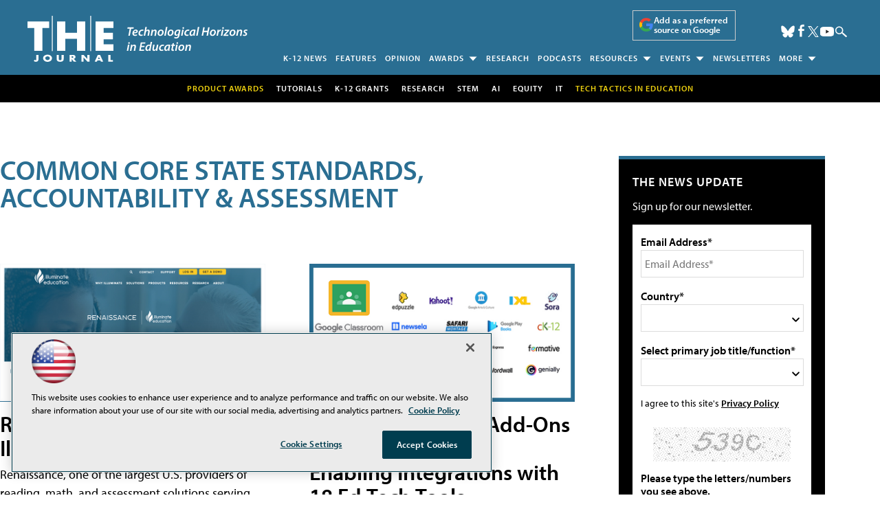

--- FILE ---
content_type: text/html; charset=utf-8
request_url: https://www.google.com/recaptcha/api2/aframe
body_size: 265
content:
<!DOCTYPE HTML><html><head><meta http-equiv="content-type" content="text/html; charset=UTF-8"></head><body><script nonce="5stB7_1t6nRAd2bL3fhWnQ">/** Anti-fraud and anti-abuse applications only. See google.com/recaptcha */ try{var clients={'sodar':'https://pagead2.googlesyndication.com/pagead/sodar?'};window.addEventListener("message",function(a){try{if(a.source===window.parent){var b=JSON.parse(a.data);var c=clients[b['id']];if(c){var d=document.createElement('img');d.src=c+b['params']+'&rc='+(localStorage.getItem("rc::a")?sessionStorage.getItem("rc::b"):"");window.document.body.appendChild(d);sessionStorage.setItem("rc::e",parseInt(sessionStorage.getItem("rc::e")||0)+1);localStorage.setItem("rc::h",'1770126432672');}}}catch(b){}});window.parent.postMessage("_grecaptcha_ready", "*");}catch(b){}</script></body></html>

--- FILE ---
content_type: application/javascript
request_url: https://ml314.com/utsync.ashx?pub=&adv=&et=0&eid=50202&ct=js&pi=&fp=&clid=&if=0&ps=&cl=&mlt=&data=&&cp=https%3A%2F%2Fthejournal.com%2Farticles%2Flist%2Fassessment-accountability.aspx%3F__redir%3D1%2527A%3D0%26Page%3D7&pv=1770126433055_vjtz9oz8b&bl=en-us@posix&cb=761530&return=&ht=shex&d=&dc=&si=1770126433055_vjtz9oz8b&cid=&s=1280x720&rp=&v=2.8.0.252
body_size: 250
content:
_ml.setFPI('3658764536958681107');_ml.syncCallback({"es":true,"ds":true});